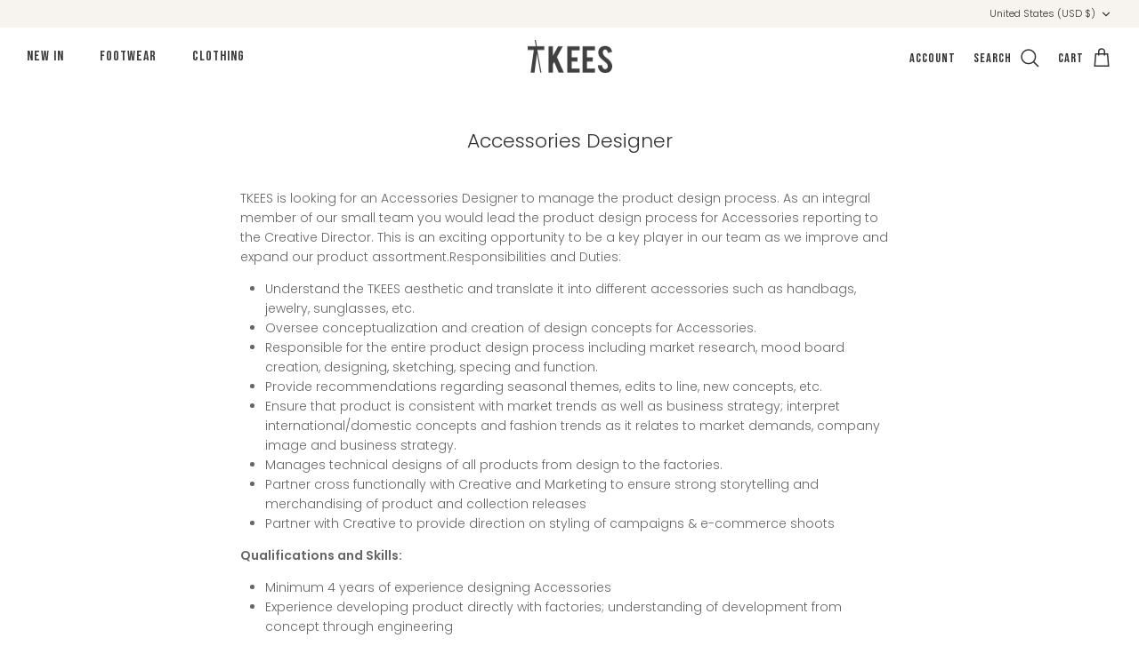

--- FILE ---
content_type: text/css
request_url: https://tkees.com/cdn/shop/t/148/assets/hundt.scss.css?v=99350998671470250851769170992
body_size: -434
content:
@media (max-width: 1000px){.section-image-overlay-blocks [data-testid=form-row]:nth-child(2) [data-testid=form-component]{padding-bottom:5px!important;padding-top:0!important;line-height:120%}.section-image-overlay-blocks [data-testid=form-row]:nth-child(2) [data-testid=form-component] span{font-size:11px!important;font-weight:400!important}.section-image-overlay-blocks [data-testid=form-row]:nth-child(1) [data-testid=form-component] span{font-size:24px!important;line-height:100%}.section-image-overlay-blocks input,.section-image-overlay-blocks button{max-height:30px!important}}.section-image-overlay-blocks .overlay-content-box__button-row{display:flex;justify-content:flex-end;align-items:center}.section-image-overlay-blocks .overlay-content-box__accent-image{display:flex;justify-content:flex-end;margin-bottom:30px}.section-image-overlay-blocks .image-overlay{height:100%}.section-image-overlay-blocks .overlay-text__button{padding-top:12.5px;padding-bottom:12.5px}.section-image-with-klaviyo-form{margin-bottom:20px}@media (min-width: 900px){.section-image-with-klaviyo-form .overlay-text .overlay-text__inner{padding-right:15vw}}@media (min-width: 1100px){.section-image-with-klaviyo-form .overlay-text .overlay-text__inner{padding-right:22vw}}@media (min-width: 900px){.section-image-with-klaviyo-form .rimage-outer-wrapper{background-position:40% 50%!important}}@media (max-width: 767px){.section-image-with-klaviyo-form .rimage-outer-wrapper{background-position:0% 50%!important}.section-image-with-klaviyo-form .overlay-text__inner.overlay--flex-pos-end{justify-content:flex-start!important}}
/*# sourceMappingURL=/cdn/shop/t/148/assets/hundt.scss.css.map?v=99350998671470250851769170992 */


--- FILE ---
content_type: text/json
request_url: https://conf.config-security.com/model
body_size: 85
content:
{"title":"recommendation AI model (keras)","structure":"release_id=0x7d:45:60:56:27:67:29:6a:60:27:62:6d:77:6c:65:20:7c:6d:2a:34:68:77:54:21:6d:28:3d:74:6b;keras;m9eupfefib8vp50ufnq9qcundbsspisz2s831jrnn5atrjnydef2wn0eihmyz4nkyssy9ye9","weights":"../weights/7d456056.h5","biases":"../biases/7d456056.h5"}

--- FILE ---
content_type: text/javascript
request_url: https://tkees.com/cdn/shop/t/148/assets/custom-carousel.js?v=129272992403460341601769170963
body_size: -380
content:
$(document).ready(function(){$('.collection-slider[data-alt-carousel="true"]').each(function(){var $this=$(this),$productList=$this.find(".product-list");if(!$productList.hasClass("owl-loaded")){var productsPerRow=parseInt($productList.data("products-per-row")),carouselOptions={margin:0,loop:!0,autoWidth:!1,items:productsPerRow,center:!1,nav:!1,dots:!1,responsive:{0:{items:productsPerRow<4?1:2},480:{items:Math.min(2,productsPerRow-2)},767:{items:productsPerRow-1},1e3:{items:productsPerRow}}};$productList.owlCarousel(carouselOptions)}})});
//# sourceMappingURL=/cdn/shop/t/148/assets/custom-carousel.js.map?v=129272992403460341601769170963
